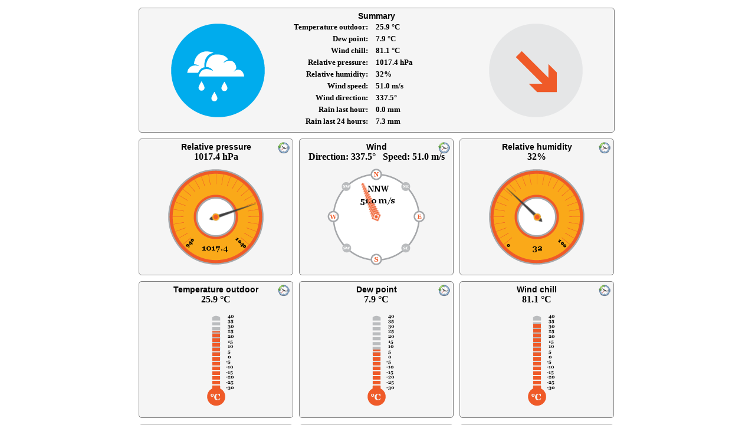

--- FILE ---
content_type: text/html
request_url: https://pocasi.cap-net.cz/meteostanice
body_size: 1314
content:
<!doctype html>
<html lang="cs-cz" dir="ltr">
<head>
<meta charset="UTF-8" />
<title>Weather station</title>
<link rel="stylesheet" type="text/css" href="https://pocasi.cap-net.cz/css/weatherStation.css" />
<link rel="stylesheet" type="text/css" href="https://pocasi.cap-net.cz/css/ajax.css" />
<link rel="stylesheet" type="text/css" href="https://pocasi.cap-net.cz/css/colorbox.css" />
<link rel="stylesheet" type="text/css" href="https://pocasi.cap-net.cz/css/ui-lightness/jquery-ui-1.8.7.custom.css" />

<script type="text/javascript" src="https://pocasi.cap-net.cz/js/jquery-1.4.2.js"></script> 

<script type="text/javascript" src="https://pocasi.cap-net.cz/js/jquery-ui-1.8.7.custom.min.js"></script> 

<script type="text/javascript" src="https://pocasi.cap-net.cz/js/jquery.livequery.js"></script> 

<script type="text/javascript" src="https://pocasi.cap-net.cz/js/nette-ajax-driver.js"></script> 
<script type="text/javascript" src="https://pocasi.cap-net.cz/js/nette-ajax-form.js"></script> 
<script type="text/javascript" src="https://pocasi.cap-net.cz/js/timepicker-cs.js"></script> 

<script type="text/javascript" src="https://pocasi.cap-net.cz/js/jquery.colorbox-min.js"></script> 
<script type="text/javascript" src="https://pocasi.cap-net.cz/js/functions.js"></script> 
<script type="text/javascript" src="https://pocasi.cap-net.cz/js/netteForms.js"></script> 

<script>

(function(i,s,o,g,r,a,m){i['GoogleAnalyticsObject']=r;i[r]=i[r]||function(){ (i[r].q=i[r].q||[]).push(arguments)},i[r].l=1*new Date();a=s.createElement(o), m=s.getElementsByTagName(o)[0];a.async=1;a.src=g;m.parentNode.insertBefore(a,m) })(window,document,'script','//www.google-analytics.com/analytics.js','ga');

  ga('create', 'UA-58554414-2', 'auto');
  ga('send', 'pageview');

</script> 


<link rel="shortcut icon" type="image/x-icon" href="https://pocasi.cap-net.cz/favicon.ico" />

</head>

<body>
<div class="weatherStation">
<div id="snippet-weatherStation-history"></div><div id="todayForecast" class="dl">
    <div class="dt">
Summary        <div class="value">
<table class="summary">
    <tr>
        <th>Temperature outdoor</th>
        <td>25.9 °C</td>
    </tr>
    <tr>
        <th>Dew point</th>
        <td>7.9 °C</td>
    </tr>
    <tr>
        <th>Wind chill</th>
        <td>81.1 °C</td>
    </tr>
    <tr>
        <th>Relative pressure</th>
        <td>1017.4 hPa</td>
    </tr>
    <tr>
        <th>Relative humidity</th>
        <td>32%</td>
    </tr>
    <tr>
        <th>Wind speed</th>
        <td>51.0 m/s</td>
    </tr>
    <tr>
        <th>Wind direction</th>
        <td>337.5°</td>
    </tr>
    <tr>
        <th>Rain last hour</th>
        <td>0.0 mm</td>
    </tr>
    <tr>
        <th>Rain last 24 hours</th>
        <td>7.3 mm</td>
    </tr>
	</table>
        </div>

    </div>
    <div class="dd">
        <img class="sky-forecast" src="/charts/forecast/?value=rainy" alt="Rainy" title="Rainy" />
        <img class="tendency-forecast" src="/charts/forecast/?value=falling" alt="Falling" title="Falling" />
    </div>
</div>    <br class="cleaner" />
<div id="relativePressure" class="dl historyEnable">
    <div class="dt">
            Relative pressure
        <a class="noborder history ajax" title="historie" href="/meteostanice?weatherStation-history=relativePressure;do=weatherStation-history"><img src="https://pocasi.cap-net.cz/images/weather/hist.png" alt="history" /></a>
        <div class="value">
                1017.4 hPa
        </div>

    </div>
    <div class="dd">
        <img src="/charts/gauge/?value=1017.4;minLimit=940;maxLimit=1040" alt="1017.4 hPa" title="1017.4 hPa" />
    </div>
</div><div id="windDirection" class="dl historyEnable">
    <div class="dt">
            Wind
        <a class="noborder history ajax" title="historie" href="/meteostanice?weatherStation-history=windDirection;do=weatherStation-history"><img src="https://pocasi.cap-net.cz/images/weather/hist.png" alt="history" /></a>
        <div class="value">
    Direction: 337.5°
    &nbsp;
    Speed: 51.0 m/s
        </div>

    </div>
    <div class="dd">
        <img src="/charts/radar/?value=337.5;minLimit=0;maxLimit=360;speed=51.0" alt="337.5°" title="337.5°" />
    </div>
</div><div id="relativeHumidity" class="dl historyEnable">
    <div class="dt">
            Relative humidity
        <a class="noborder history ajax" title="historie" href="/meteostanice?weatherStation-history=relativeHumidity;do=weatherStation-history"><img src="https://pocasi.cap-net.cz/images/weather/hist.png" alt="history" /></a>
        <div class="value">
                32%
        </div>

    </div>
    <div class="dd">
        <img src="/charts/gauge/?value=32;minLimit=0;maxLimit=100" alt="32%" title="32%" />
    </div>
</div>    <br class="cleaner" />
<div id="temperatureOutdoor" class="dl historyEnable">
    <div class="dt">
            Temperature outdoor
        <a class="noborder history ajax" title="historie" href="/meteostanice?weatherStation-history=temperatureOutdoor;do=weatherStation-history"><img src="https://pocasi.cap-net.cz/images/weather/hist.png" alt="history" /></a>
        <div class="value">
                25.9 °C
        </div>

    </div>
    <div class="dd">
        <img src="/charts/thermometer/?value=25.9;minLimit=-30;maxLimit=40" alt="25.9 °C" title="25.9 °C" />
    </div>
</div><div id="dewPoint" class="dl historyEnable">
    <div class="dt">
            Dew point
        <a class="noborder history ajax" title="historie" href="/meteostanice?weatherStation-history=dewPoint;do=weatherStation-history"><img src="https://pocasi.cap-net.cz/images/weather/hist.png" alt="history" /></a>
        <div class="value">
                7.9 °C
        </div>

    </div>
    <div class="dd">
        <img src="/charts/thermometer/?value=7.9;minLimit=-30;maxLimit=40" alt="7.9 °C" title="7.9 °C" />
    </div>
</div><div id="windChill" class="dl historyEnable">
    <div class="dt">
            Wind chill
        <a class="noborder history ajax" title="historie" href="/meteostanice?weatherStation-history=windChill;do=weatherStation-history"><img src="https://pocasi.cap-net.cz/images/weather/hist.png" alt="history" /></a>
        <div class="value">
                81.1 °C
        </div>

    </div>
    <div class="dd">
        <img src="/charts/thermometer/?value=81.1;minLimit=-30;maxLimit=40" alt="81.1 °C" title="81.1 °C" />
    </div>
</div>    <br class="cleaner" />
<div id="rainTotal" class="dl historyEnable">
    <div class="dt">
            Rain total
        <a class="noborder history ajax" title="historie" href="/meteostanice?weatherStation-history=rainTotal;do=weatherStation-history"><img src="https://pocasi.cap-net.cz/images/weather/hist.png" alt="history" /></a>
        <div class="value">
                1322.4 mm
        </div>

    </div>
    <div class="dd">
        <img src="/charts/level/?value=1322.4;minLimit=0;maxLimit=1330" alt="1322.4 mm" title="1322.4 mm" />
            </div>
</div><div id="rainHour" class="dl historyEnable">
    <div class="dt">
            Rain last hour
        <a class="noborder history ajax" title="historie" href="/meteostanice?weatherStation-history=rainHour;do=weatherStation-history"><img src="https://pocasi.cap-net.cz/images/weather/hist.png" alt="history" /></a>
        <div class="value">
                0.0 mm
        </div>

    </div>
    <div class="dd">
        <img src="/charts/level/?value=0.0;minLimit=0;maxLimit=140" alt="0.0 mm" title="0.0 mm" />
       
    </div>
</div><div id="rainDay" class="dl historyEnable">
    <div class="dt">
            Rain last 24 hours
        <a class="noborder history ajax" title="historie" href="/meteostanice?weatherStation-history=rainDay;do=weatherStation-history"><img src="https://pocasi.cap-net.cz/images/weather/hist.png" alt="history" /></a>
        <div class="value">
                7.3 mm
        </div>

    </div>
    <div class="dd">
        <img src="/charts/level/?value=7.3;minLimit=0;maxLimit=140" alt="7.3 mm" title="7.3 mm" />
       
    </div>
</div></div></body>
</html>


--- FILE ---
content_type: text/css
request_url: https://pocasi.cap-net.cz/css/weatherStation.css
body_size: 387
content:
body {
    text-align: center;
}
.weatherStation {
    font-family: Tahoma, Geneva, sans-serif;
    font-size: 12px;
    width: 820px;
    margin: auto;
}

.weatherStation div.dl {
    width: 250px;
    float: left;
    text-align: center;
    border: 1px solid gray;
    margin: 5px;
    padding: 5px;
    height: 220px;
    -moz-border-radius-bottomleft: 5px;
    -moz-border-radius-bottomright: 5px;
    -moz-border-radius-topleft: 5px;
    -moz-border-radius-topright: 5px;
	-khtml-border-radius: 5px;
	-webkit-border-radius: 5px;
	-webkit-border-bottom-left-radius: 5px;
	-webkit-border-bottom-right-radius: 5px;
	border-radius: 5px;
        background-color: #f5f5f5;
        position: relative;
}
.weatherStation table {
    margin: auto;
}
.weatherStation div.dt {
    font-size: 14px;
    font-weight: bold;
}
.cleaner {
    clear: both;
}
.weatherStation div.value {
    font-family: Garamond, serif;
    font-weight: bold;
    font-size: 16px;
    text-align: center;
    display: block;
}
.weatherStation div.dd {
    margin: 0px;
}
.weatherStation div.dd img {
    margin-top: 10px;
}

#todayForecast {
    width: 795px;
    position: relative;
    height: 200px;
}

#todayForecast img {
    position: absolute;
    top: 12px;
}
#todayForecast img.sky-forecast {
    left: 50px;
}
#todayForecast img.tendency-forecast {
    right: 50px;
}
#todayForecast table {
    font-size: 13px;
}
div.ui-datepicker {
    font-size: 12px;
}
#ui-timepicker-div {
    z-index: 10000;
}
.noborder {
    border: none;
}
.noborder img {
    border: none;
}
a.history {
    position: absolute;
    right: 5px;
    top: 5px;
}
div.history-colorbox {
    padding: 10px;
    text-align: center;
    background-color: white;
}
div.history-colorbox form {
    text-align: left;
    font-family: Tahoma, Geneva, sans-serif;
    margin-bottom: 10px;
}
div.history-colorbox form label {
    font-weight: bold;
    font-size: 12px;
    padding-right: 5px;
    padding-left: 10px;
}
table.summary th {
    text-align: right;
    padding-right: 10px;
}
table.summary th::after {
    content: ': ';
}
table.summary td {
    text-align: left;
    padding-right: 80px;
}
input.datetimepicker {
    width: 100px;
}
div.history-colorbox form span {
    float: left;
}
div.history-colorbox form legend {
    display: none;
}
.ui-datetimepicker  {
    clip: auto !important;
}

--- FILE ---
content_type: text/css
request_url: https://pocasi.cap-net.cz/css/ajax.css
body_size: -65
content:
#ajax-spinner {
	position: fixed;
	left: 50%;
	top: 50%;
	margin: -15px 0 0 -15px;
	background: white url('../images/spinner.gif') no-repeat 50% 50%;
	padding: 15px;
	border: 2px solid #CCC;
	z-index: 10000;
	
    -moz-border-radius-bottomleft: 5px;
    -moz-border-radius-bottomright: 5px;
    -moz-border-radius-topleft: 5px;
    -moz-border-radius-topright: 5px;
	-khtml-border-radius: 5px;
	-webkit-border-radius: 5px;
	-webkit-border-bottom-left-radius: 5px;
	-webkit-border-bottom-right-radius: 5px;
	border-radius: 5px;
}
.ajax-spinner-loader {
	position: fixed;
	left: 50%;
	top: 50%;
	margin: -15px 0 0 -15px;
	background: white url('../images/spinner.gif') no-repeat 50% 50%;
	padding: 15px;
	border: 2px solid #CCC;
	z-index: 10000;
	
    -moz-border-radius-bottomleft: 5px;
    -moz-border-radius-bottomright: 5px;
    -moz-border-radius-topleft: 5px;
    -moz-border-radius-topright: 5px;
	-khtml-border-radius: 5px;
	-webkit-border-radius: 5px;
	-webkit-border-bottom-left-radius: 5px;
	-webkit-border-bottom-right-radius: 5px;
	border-radius: 5px;
}

--- FILE ---
content_type: application/javascript
request_url: https://pocasi.cap-net.cz/js/functions.js
body_size: 676
content:
$(function() {
	var reload;
	
	function setRefresh() {
		return window.setTimeout('location.reload()', 60000);
	}    
	reload = setRefresh();
	
    $('input.datetimepicker:not([readonly])').livequery(function () {
        $(this).datepicker({
            firstDay: 1,
            duration: '',
            changeMonth: true,
            changeYear: true,
            showTime: true,
            time24h: true,
            currentText: 'Dnes',
            dateFormat: 'yy-mm-dd',
            closeText: 'OK',
            monthNames: ['Leden','Únor','Březen','Duben','Květen','Červen','Červenec','Srpen','Září','Říjen','Listopad','Prosinec'],
            dayNames: ['neděle','pondělí','úterý','středa','čtvrtek','pátek','sobota'],
            dayNamesShort: ['ne','po','út','st','čt','pá','so'],
            dayNamesMin: ['ne','po','út','st','čt','pá','so'],
            monthNamesShort: ['Leden','Únor','Březen','Duben','Květen','Červen','Červenec','Srpen','Září','Říjen','Listopad','Prosinec']
        });
    });
        
    
    $('div.history-colorbox').livequery(function () {
        $('div.history-colorbox a.close').css('display','none');
        $('div.history-colorbox h2').css('display','none');
        $.colorbox({
            open: true,
            inline: true,
            width: '750px',
            href: 'div.history-colorbox',
            title: function() {             
                return $('div.history-colorbox').attr('title');
            },
            onCleanup: function () {                
                $('div.history-colorbox').css('display', 'none');
				reload = setRefresh();
            }/*,
            onOpen: function () {
                    $('div.history-colorbox').find("form").each(function () {
                        Nette.initForm($(this).get(0));
                    });
            }*/
        });
    });
    
    
    
    $("img.preloadable").livequery(function () {
        $(this).css('visibility','hidden').after('<div class="ajax-spinner-loader"></div>');
        $(this).load(function() {
            $(this).css('visibility','visible').next(".ajax-spinner-loader").remove();
        }).each(function() {

            // if the images is loaded from cache, trigger the load event
            if(this.complete) $(this).trigger('load');
        });
    });
    
    
    
    $('.historyEnable').livequery(function() {
        $(this).css('cursor','pointer');
        $(this).click(function(e) {
            e.preventDefault();
            e.stopPropagation();
			
			window.clearTimeout(reload);
			
            if($(this).data('clicked')!=true) {
                $(this).data('clicked', true);
                $.get($(this).find('a.history').attr("href"));
            }
            var that = this;
            setTimeout(function() {
                $(that).data('clicked', false);
            }, 1000);
            return false;
        });
    });
    
    
    
    
    
    
});

--- FILE ---
content_type: application/javascript
request_url: https://pocasi.cap-net.cz/js/nette-ajax-form.js
body_size: 636
content:
/** * AJAX form plugin for jQuery * * @copyright  Copyright (c) 2009 Jan Marek * @license    MIT * @link       http://nettephp.com/cs/extras/ajax-form * @version    0.1 */jQuery.fn.extend({	ajaxSubmit: function (callback,e) {		var form;		var sendValues = {};		// submit button		if (this.is(":submit")) {			form = this.parents("form");			sendValues[this.attr("name")] = this.val() || "";		// form		} else if (this.is("form")) {			form = this;		// invalid element, do nothing		} else {			return null;		}                if(e) e.preventDefault();		// validation		if (form.get(0).onsubmit && !form.get(0).onsubmit()) {                    if(e) e.stopImmediatePropagation();                    return null;                }                                if(form.data("ajaxSubmitCalled")==true) return null;                form.data("ajaxSubmitCalled",true);                // Tím, že zaregistruji ajaxové odeslání až teď, tak se provede jako poslední. (až po všem)                form.one("submit",function(){                    // get values                    var values = form.serializeArray();                    for (var i = 0; i < values.length; i++) {                            var name = values[i].name;                            // multi                            if (name in sendValues) {                                    var val = sendValues[name];                                    if (!(val instanceof Array)) {                                            val = [val];                                    }                                    val.push(values[i].value);                                    sendValues[name] = val;                            } else {                                    sendValues[name] = values[i].value;                            }                    }                    // send ajax request                    var ajaxOptions = {                            url: form.attr("action"),                            data: sendValues,                            type: form.attr("method") || "get"                    };                ajaxOptions.complete = function(){                    form.data("ajaxSubmitCalled",false);                }		if (callback) {                            ajaxOptions.success = callback;		}                    return jQuery.ajax(ajaxOptions);                })                if(e) e.stopImmediatePropagation();                form.submit();                return null;            }});// po načtení stránky$(function () {        // odeslání na formulářích        $("form.ajax").live("submit",function (e) {                $(this).ajaxSubmit(null,e);        });        $("form.ajax :submit").live("click",function (e) {                $(this).ajaxSubmit(null,e);        });});

--- FILE ---
content_type: application/javascript
request_url: https://pocasi.cap-net.cz/js/timepicker-cs.js
body_size: 3205
content:
/*!
 * jQuery UI Timepicker 0.2.1
 *
 * Copyright (c) 2009 Martin Milesich (http://milesich.com/)
 *
 * Some parts are
 *   Copyright (c) 2009 AUTHORS.txt (http://jqueryui.com/about)
 *
 * $Id: timepicker.js 28 2009-08-11 20:31:23Z majlo $
 *
 * Depends:
 *  ui.core.js
 *  ui.datepicker.js
 *  ui.slider.js
 */
(function($) {

/**
 * Extending default values
 */
$.extend($.datepicker._defaults, {
    'stepMinutes': 1, // Number of minutes to step up/down
    'stepHours': 1, // Number of hours to step up/down
    'time24h': false, // True if 24h time
    'showTime': false, // Show timepicker with datepicker
    'altTimeField': '' // Selector for an alternate field to store time into
});

/**
 * _hideDatepicker must be called with null
 */
$.datepicker._connectDatepickerOverride = $.datepicker._connectDatepicker;
$.datepicker._connectDatepicker = function(target, inst) {
    $.datepicker._connectDatepickerOverride(target, inst);

    // showButtonPanel is required with timepicker
    if (this._get(inst, 'showTime')) {
        inst.settings['showButtonPanel'] = true;
    }

    var showOn = this._get(inst, 'showOn');

    if (showOn == 'button' || showOn == 'both') {
        // Unbind all click events
        inst.trigger.unbind('click');

        // Bind new click event
        inst.trigger.click(function() {
            if ($.datepicker._datepickerShowing && $.datepicker._lastInput == target)
                $.datepicker._hideDatepicker(null); // This override is all about the "null"
            else
                $.datepicker._showDatepicker(target);
            return false;
        });
    }
};

/**
 * Datepicker does not have an onShow event so I need to create it.
 * What I actually doing here is copying original _showDatepicker
 * method to _showDatepickerOverload method.
 */
$.datepicker._showDatepickerOverride = $.datepicker._showDatepicker;
$.datepicker._showDatepicker = function (input) {
    // Call the original method which will show the datepicker
    $.datepicker._showDatepickerOverride(input);

    input = input.target || input;

    // find from button/image trigger
    if (input.nodeName.toLowerCase() != 'input') input = $('input', input.parentNode)[0];

    // Do not show timepicker if datepicker is disabled
    if ($.datepicker._isDisabledDatepicker(input)) return;

    // Get instance to datepicker
    var inst = $.datepicker._getInst(input);

    var showTime = $.datepicker._get(inst, 'showTime');

    // If showTime = True show the timepicker
    if (showTime) $.timepicker.show(input);
};

/**
 * Same as above. Here I need to extend the _checkExternalClick method
 * because I don't want to close the datepicker when the sliders get focus.
 */
$.datepicker._checkExternalClickOverride = $.datepicker._checkExternalClick;
$.datepicker._checkExternalClick = function (event) {
    if (!$.datepicker._curInst) return;
    var $target = $(event.target);

    if (($target.parents('#' + $.timepicker._mainDivId).length == 0)) {
        $.datepicker._checkExternalClickOverride(event);
    }
};

/**
 * Datepicker has onHide event but I just want to make it simple for you
 * so I hide the timepicker when datepicker hides.
 */
$.datepicker._hideDatepickerOverride = $.datepicker._hideDatepicker;
$.datepicker._hideDatepicker = function(input, duration) {
    // Some lines from the original method
    var inst = this._curInst;

    if (!inst || (input && inst != $.data(input, PROP_NAME))) return;

    // Get the value of showTime property
    var showTime = this._get(inst, 'showTime');

    if (input === undefined && showTime) {
        if (inst.input) {
            inst.input.val(this._formatDate(inst));
            inst.input.trigger('change'); // fire the change event
        }

        this._updateAlternate(inst);

        if (showTime) $.timepicker.update(this._formatDate(inst));
    }

    // Hide datepicker
    $.datepicker._hideDatepickerOverride(input, duration);

    // Hide the timepicker if enabled
    if (showTime) {
        $.timepicker.hide();
    }
};

/**
 * This is a complete replacement of the _selectDate method.
 * If showed with timepicker do not close when date is selected.
 */
$.datepicker._selectDate = function(id, dateStr) {
    var target = $(id);
    var inst = this._getInst(target[0]);
    var showTime = this._get(inst, 'showTime');
    dateStr = (dateStr != null ? dateStr : this._formatDate(inst));
    if (!showTime) {
        if (inst.input)
            inst.input.val(dateStr);
        this._updateAlternate(inst);
    }
    var onSelect = this._get(inst, 'onSelect');
    if (onSelect)
        onSelect.apply((inst.input ? inst.input[0] : null), [dateStr, inst]);  // trigger custom callback
    else if (inst.input && !showTime)
        inst.input.trigger('change'); // fire the change event
    if (inst.inline)
        this._updateDatepicker(inst);
    else if (!inst.stayOpen) {
        if (showTime) {
            this._updateDatepicker(inst);
        } else {
            this._hideDatepicker(null, this._get(inst, 'duration'));
            this._lastInput = inst.input[0];
            if (typeof(inst.input[0]) != 'object')
                inst.input[0].focus(); // restore focus
            this._lastInput = null;
        }
    }
};

/**
 * We need to resize the timepicker when the datepicker has been changed.
 */
$.datepicker._updateDatepickerOverride = $.datepicker._updateDatepicker;
$.datepicker._updateDatepicker = function(inst) {
    $.datepicker._updateDatepickerOverride(inst);
    $.timepicker.resize();
};

function Timepicker() {}

Timepicker.prototype = {
    init: function()
    {
        this._mainDivId = 'ui-timepicker-div';
        this._inputId   = null;
        this._orgValue  = null;
        this._orgHour   = null;
        this._orgMinute = null;
        this._colonPos  = -1;
        this._visible   = false;
        this.tpDiv      = $('<div id="' + this._mainDivId + '" class="ui-datetimepicker ui-datepicker ui-widget ui-widget-content ui-helper-clearfix ui-corner-all ui-helper-hidden-accessible" style="width: 100px; display: none; position: absolute;"></div>');
        this._generateHtml();
    },

    show: function (input)
    {
        // Get instance to datepicker
        var inst = $.datepicker._getInst(input);

        this._time24h = $.datepicker._get(inst, 'time24h');
        this._altTimeField = $.datepicker._get(inst, 'altTimeField');

        var stepMinutes = parseInt($.datepicker._get(inst, 'stepMinutes'), 10) || 1;
        var stepHours   = parseInt($.datepicker._get(inst, 'stepHours'), 10)   || 1;

        if (60 % stepMinutes != 0) { stepMinutes = 1; }
        if (24 % stepHours != 0)   { stepHours   = 1; }

        $('#hourSlider').slider('option', 'max', 24 - stepHours);
        $('#hourSlider').slider('option', 'step', stepHours);

        $('#minuteSlider').slider('option', 'max', 60 - stepMinutes);
        $('#minuteSlider').slider('option', 'step', stepMinutes);

        this._inputId = input.id;

        if (!this._visible) {
            this._parseTime();
            this._orgValue = $('#' + this._inputId).val();
        }

        this.resize();

        $('#' + this._mainDivId).show();

        this._visible = true;

        var dpDiv     = $('#' + $.datepicker._mainDivId);
        var dpDivPos  = dpDiv.position();

        var viewWidth = (window.innerWidth || document.documentElement.clientWidth || document.body.clientWidth) + $(document).scrollLeft();
        var tpRight   = this.tpDiv.offset().left + this.tpDiv.outerWidth();

        if (tpRight > viewWidth) {
            dpDiv.css('left', dpDivPos.left - (tpRight - viewWidth) - 5);
            this.tpDiv.css('left', dpDiv.offset().left + dpDiv.outerWidth() + 'px');
        }
    },

    update: function (fd)
    {
        var curTime = $('#' + this._mainDivId + ' span.fragHours').text()
                    + ':'
                    + $('#' + this._mainDivId + ' span.fragMinutes').text();

        if (!this._time24h) {
            curTime += ' ' + $('#' + this._mainDivId + ' span.fragAmpm').text();
        }

        var curDate = $('#' + this._inputId).val();

        $('#' + this._inputId).val(fd + ' ' + curTime);

        if (this._altTimeField) {
            $(this._altTimeField).each(function() { $(this).val(curTime); });
        }
    },

    hide: function ()
    {
        this._visible = false;
        $('#' + this._mainDivId).hide();
    },

    resize: function ()
    {
        var dpDiv = $('#' + $.datepicker._mainDivId);
        var dpDivPos = dpDiv.position();

        var hdrHeight = $('#' + $.datepicker._mainDivId +  ' > div.ui-datepicker-header:first-child').height();

        $('#' + this._mainDivId + ' > div.ui-datepicker-header:first-child').css('height', hdrHeight);

        this.tpDiv.css({
            'height': dpDiv.height(),
            'top'   : dpDivPos.top,
            'left'  : dpDivPos.left + dpDiv.outerWidth() + 'px'
        });

        $('#hourSlider').css('height',   this.tpDiv.height() - (3.5 * hdrHeight));
        $('#minuteSlider').css('height', this.tpDiv.height() - (3.5 * hdrHeight));
    },

    _generateHtml: function ()
    {
        var html = '';

        html += '<div class="ui-datepicker-header ui-widget-header ui-helper-clearfix ui-corner-all">';
        html += '<div class="ui-datepicker-title" style="margin:0">';
        html += '<span class="fragHours">08</span><span class="delim">:</span><span class="fragMinutes">45</span> <span class="fragAmpm"></span></div></div><table>';
        html += '<tr><th>hod.</th><th>min.</th></tr>';
        html += '<tr><td align="center"><div id="hourSlider" class="slider"></div></td><td align="center"><div id="minuteSlider" class="slider"></div></td></tr>';
        html += '</table>';

        this.tpDiv.empty().append(html);
        $('body').append(this.tpDiv);

        var self = this;

        $('#hourSlider').slider({
            orientation: "vertical",
            range: 'min',
            min: 0,
            max: 23,
            step: 1,
            slide: function(event, ui) {
                self._writeTime('hour', ui.value);
            },
            stop: function(event, ui) {
                $('#' + self._inputId).focus();
            }
        });

        $('#minuteSlider').slider({
            orientation: "vertical",
            range: 'min',
            min: 0,
            max: 59,
            step: 1,
            slide: function(event, ui) {
                self._writeTime('minute', ui.value);
            },
            stop: function(event, ui) {
                $('#' + self._inputId).focus();
            }
        });

        $('#hourSlider > a').css('padding', 0);
        $('#minuteSlider > a').css('padding', 0);
    },

    _writeTime: function (type, value)
    {
        if (type == 'hour') {
            if (!this._time24h) {
                if (value < 12) {
                    $('#' + this._mainDivId + ' span.fragAmpm').text('am');
                } else {
                    $('#' + this._mainDivId + ' span.fragAmpm').text('pm');
                    value -= 12;
                }

                if (value == 0) value = 12;
            } else {
                $('#' + this._mainDivId + ' span.fragAmpm').text('');
            }

            if (value < 10) value = '0' + value;
            $('#' + this._mainDivId + ' span.fragHours').text(value);
        }

        if (type == 'minute') {
            if (value < 10) value = '0' + value;
            $('#' + this._mainDivId + ' span.fragMinutes').text(value);
        }
    },

    _parseTime: function ()
    {
        var dt = $('#' + this._inputId).val();

        this._colonPos = dt.search(':');

        var m = 0, h = 0, a = '';

        if (this._colonPos != -1) {
            h = parseInt(dt.substr(this._colonPos - 2, 2), 10);
            m = parseInt(dt.substr(this._colonPos + 1, 2), 10);
            a = jQuery.trim(dt.substr(this._colonPos + 3, 3));
        }

        a = a.toLowerCase();

        if (a != 'am' && a != 'pm') {
            a = '';
        }

        if (h < 0) h = 0;
        if (m < 0) m = 0;

        if (h > 23) h = 23;
        if (m > 59) m = 59;

        if (a == 'pm' && h  < 12) h += 12;
        if (a == 'am' && h == 12) h  = 0;

        this._setTime('hour',   h);
        this._setTime('minute', m);

        this._orgHour   = h;
        this._orgMinute = m;
    },

    _setTime: function (type, value)
    {
        if (isNaN(value)) value = 0;
        if (value < 0)    value = 0;
        if (value > 23 && type == 'hour')   value = 23;
        if (value > 59 && type == 'minute') value = 59;

        if (type == 'hour') {
            $('#hourSlider').slider('value', value);
        }

        if (type == 'minute') {
            $('#minuteSlider').slider('value', value);
        }

        this._writeTime(type, value);
    }
};

$.timepicker = new Timepicker();
$('document').ready(function () {$.timepicker.init();});


})(jQuery);


--- FILE ---
content_type: text/plain
request_url: https://www.google-analytics.com/j/collect?v=1&_v=j102&a=1207460516&t=pageview&_s=1&dl=https%3A%2F%2Fpocasi.cap-net.cz%2Fmeteostanice&ul=en-us%40posix&dt=Weather%20station&sr=1280x720&vp=1280x720&_u=IEBAAEABAAAAACAAI~&jid=1226029031&gjid=1982067953&cid=1621502867.1769079130&tid=UA-58554414-2&_gid=1963361640.1769079130&_r=1&_slc=1&z=836529195
body_size: -451
content:
2,cG-1HHK9J5GBS

--- FILE ---
content_type: application/javascript
request_url: https://pocasi.cap-net.cz/js/nette-ajax-driver.js
body_size: 429
content:
/**
 * AJAX Nette Framework plugin for jQuery
 *
 * @copyright   Copyright (c) 2009 Jan Marek
 * @license     MIT
 * @link        http://nettephp.com/cs/extras/jquery-ajax
 * @version     0.2
 */
 
jQuery.extend({
    nette: {
        updateSnippet: function (id, html) {
            $("#" + id).fadeTo("fast", 0.1, function () {
                $(this).html(html).find("form").each(function () {
                    Nette.initForm($(this).get(0))
                });
                $(this).fadeTo("fast", 1);
            });
                        
        },

        success: function (payload) {
            // redirect
            if (payload.redirect) {
                window.location.href = payload.redirect;
                return;
            }

            // snippets
            if (payload.snippets) {
                for (var i in payload.snippets) {
                    jQuery.nette.updateSnippet(i, payload.snippets[i]);
                }
            }
			
        }
    }
});

jQuery.ajaxSetup({
    success: jQuery.nette.success,
    dataType: "json",
    error: jQuery.nette.error
});

$(function() {
    $('<div class=""><div id="ajax-spinner"></div></div>').hide().ajaxStart(function () {
        $(this).show();
    }).ajaxStop(function () {
        $(this).hide();
    }).appendTo("body");
    

    
    $("a[href].ajax").live("click",function(e) {
        e.preventDefault();
        e.stopPropagation();
        if($(this).data('clicked')!=true) {
            $(this).data('clicked', true);
            $.get($(this).attr("href"));
        }
            var that = this;
            setTimeout(function() {
                $(that).data('clicked', false);
            }, 1000);
        return false;
    });
    

    $('*').live('mousemove',function(e){
        $('#ajax-spinner').css('position', 'absolute').css('left', e.pageX+30).css('top', e.pageY+30);
    })


})